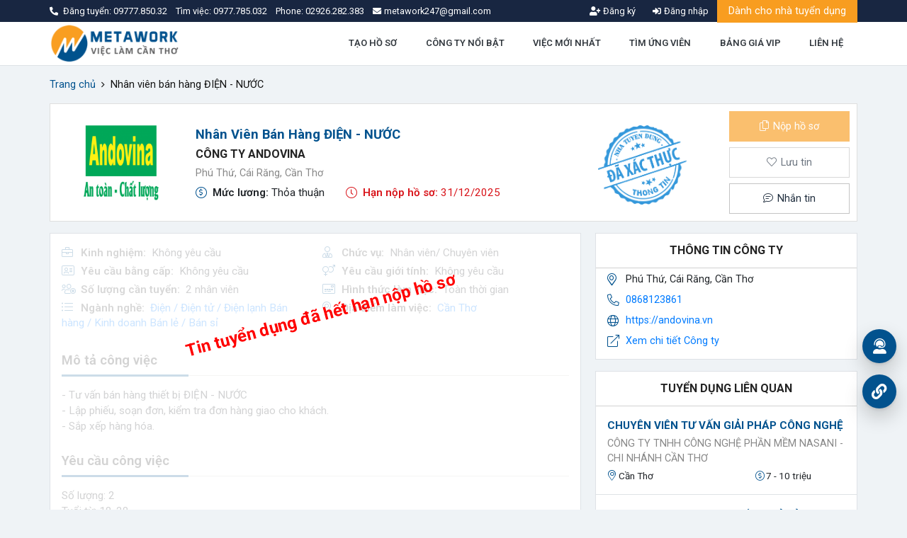

--- FILE ---
content_type: text/html; charset=UTF-8
request_url: https://vieclamcantho.com.vn/cong-ty-andovina-tuyen-dung-nv-ky-thuat-thuoc-bvtv-phan-bon-tai-cua-hang-16601.html
body_size: 20436
content:
<!DOCTYPE html>
<html lang="en" xmlns="http://www.w3.org/1999/xhtml">
<head>
    <script type="application/ld+json">
        {
            "@context" : "http://schema.org",
            "@type" : "WebSite",
            "name" : "VIỆC LÀM CẦN THƠ | TUYỂN DỤNG CẦN THƠ | Mới Nhất Hôm Nay",
            "url" : "https://vieclamcantho.com.vn/",
            "sameAs" : [ "https://www.facebook.com/vieclamcantho.com.vn"],
            "potentialAction" : {
                "@type" : "SearchAction",
                "target" : "https://vieclamcantho.com.vn/viec-lam?ts=1&keyword={search_term_string}",
                "query-input" : "required name=search_term_string"
            }
        }
</script>
<script type="application/ld+json">
            {
                "@context": "http://schema.org",
                "@type": "Organization",
                "name": "VIỆC LÀM CẦN THƠ | TUYỂN DỤNG CẦN THƠ | Mới Nhất Hôm Nay",
                "url": "https://vieclamcantho.com.vn/",
                "logo": "https://vieclamcantho.com.vn/public/upload/logo/viec-lam-can-tho.png",
                "contactPoint": [
                    {
                        "@type": "ContactPoint",
                        "telephone": "+849777.850.32",
                        "contactType": "sales",
                        "areaServed": [ "VN" ]
                    }
                ],
                "sameAs": [
                    "https://www.facebook.com/vieclamcantho.com.vn"
                ]
            }
    </script>    <script type="application/ld+json"> { "@context": "http://schema.org/", "@type": "JobPosting", "title": "Nhân viên bán hàng ĐIỆN - NƯỚC", "jobBenefits": "Theo chế độ công ty
- Lương cơ bản
- Phụ cấp
- Thưởng", "description": "<b>* Mô tả công việc:</b><br/>- Tư vấn bán hàng thiết bị ĐIỆN - NƯỚC<br/>- Lập phiếu, soạn đơn, kiểm tra đơn hàng giao cho khách.<br/>- Sắp xếp hàng hóa.<br/><br/><b>* Yêu cầu:</b><br/>Số lượng: 2<br/>Tuổi từ: 18-28<br/><br/><b>* Quyền lợi và chế độ:</b><br/>Theo chế độ công ty
- Lương cơ bản
- Phụ cấp
- Thưởng<br/><br/><b>* Cách nộp hồ sơ:</b><br/>Nộp hồ sơ:<br/>CÔNG TY ANDOVINA<br/>Số P1-28, Đường B2, KDC Thiên Lộc, P.Phú Thứ, Q.Cái Răng, Tp.Cần Thơ<br/>Điện thoại/Zalo: 0868123861", "identifier": { "@type": "PropertyValue", "name": "CÔNG TY ANDOVINA", "value": "1157" }, "hiringOrganization" : { "@type": "Organization", "name": "CÔNG TY ANDOVINA", "sameAs": "https://vieclamcantho.com.vn/cong-ty-andovina-thong-tin-tuyen-dung-1157.html", "logo": "https://vieclamcantho.com.vn/public/upload/nhatuyendung/cong-ty-andovina1505551900.png" }, "employmentType": "FULL_TIME", "url": "https://vieclamcantho.com.vn/cong-ty-andovina-tuyen-dung-nhan-vien-ban-hang-dien-nuoc-16601.html", "datePosted": "2025-12-02", "validThrough": "2025-12-31", "directApply": true, "occupationalCategory": [ "Điện / Điện tử / Điện lạnh", "Bán hàng / Kinh doanh", "Bán lẻ / Bán sỉ" ], "jobLocation": { "@type": "Place", "address": { "@type": "PostalAddress", "streetAddress": "Phú Thứ, Cái Răng, Cần Thơ", "addressLocality": "Phú Thứ, Cái Răng, Cần Thơ", "addressRegion": "Cần Thơ", "postalCode": "900000", "addressCountry": { "@type": "Country", "name": "VN" } } }, "baseSalary": { "@type": "MonetaryAmount", "currency": "VND", "value": { "@type": "QuantitativeValue", "value": "Thỏa thuận", "unitText": "MONTH" } }, "educationRequirements": "no requirements", "experienceRequirements": "no requirements", "skills": "Số lượng: 2<br/>Tuổi từ: 18-28" }</script>
    
    <meta http-equiv="Content-Type" content="text/html; charset=UTF-8">
    <meta http-equiv="content-language" content="vi">
    <meta http-equiv="X-UA-Compatible" content="IE=edge">
    <meta name="theme-color" content="#02528E">
    <meta name="viewport" content="width=device-width, initial-scale=1">
    <title>Việc làm Nhân viên bán hàng ĐIỆN - NƯỚC - CÔNG TY ANDOVINA</title>
    <meta name="description"
          content="CÔNG TY ANDOVINA tuyển dụng Nhân viên bán hàng ĐIỆN - NƯỚC - Phú Thứ, Cái Răng, Cần Thơ">
    <meta name="keywords"
          content="VIỆC LÀM CẦN THƠ, TUYỂN DỤNG CẦN THƠ, VIỆC LÀM TẠI CẦN THƠ, TÌM VIỆC LÀM CẦN THƠ, ĐĂNG TIN TUYỂN DỤNG"/>
    <meta itemprop="image" content="https://vieclamcantho.com.vn/public/upload/nhatuyendung/cong-ty-andovina1505551900.png"/>
    <!-- Mạng xã hội -->
    <meta name="twitter:card" content="summary_large_image"/>
    <meta name="twitter:image" content="https://vieclamcantho.com.vn/public/upload/nhatuyendung/cong-ty-andovina1505551900.png"/>
    <meta property="og:type" content="website"/>
    <meta property="og:url" itemprop="url" content="https://vieclamcantho.com.vn/cong-ty-andovina-tuyen-dung-nv-ky-thuat-thuoc-bvtv-phan-bon-tai-cua-hang-16601.html"/>
    <meta property="og:site_name"
          content=""/>
    <meta property="og:title" itemprop="name" content="Việc làm Nhân viên bán hàng ĐIỆN - NƯỚC - CÔNG TY ANDOVINA">
    <meta property="og:description" itemprop="description" content="CÔNG TY ANDOVINA tuyển dụng Nhân viên bán hàng ĐIỆN - NƯỚC - Phú Thứ, Cái Răng, Cần Thơ"/>
    <meta property="og:image" itemprop="image" content="https://vieclamcantho.com.vn/public/upload/nhatuyendung/cong-ty-andovina1505551900.png"/>
            <meta property="og:image:width" content="400"/>
        <meta property="og:image:height" content="400"/>
            <meta property="fb:app_id" content="1622051161466058"/>
            <link rel="canonical" href="https://vieclamcantho.com.vn/cong-ty-andovina-tuyen-dung-nhan-vien-ban-hang-dien-nuoc-16601.html"/>
                <link href="https://googleads.g.doubleclick.net" rel="preconnect">
    <link href="https://adservice.google.com" rel="preconnect">
    <link href="https://www.facebook.com" rel="preconnect">
    <link href="https://partner.googleadservices.com" rel="preconnect">
    <link href="https://adservice.google.com.vn" rel="preconnect">
    <link href="https://www.google-analytics.com" rel="preconnect">
    <link href="https://connect.facebook.net" rel="preconnect">
    <link href="https://tpc.googlesyndication.com" rel="preconnect">
    
    <link rel="manifest" href="/manifest.json?v=371">
    <meta name="apple-mobile-web-app-capable" content="yes">
    <meta name="apple-mobile-web-app-title" content="VIỆC LÀM CẦN THƠ">
    <link rel="apple-touch-icon" href="/public/upload/icon/manifest/icon-180x180.png" sizes="180x180">
    <link rel="apple-touch-icon" href="/public/upload/icon/manifest/icon-152x152.png" sizes="152x152">
    <link rel="apple-touch-icon" href="/public/upload/icon/manifest/icon-144x144.png" sizes="144x144">
    <link rel="apple-touch-icon" href="/public/upload/icon/manifest/icon-120x120.png" sizes="120x120">
    <link rel="apple-touch-icon" href="/public/upload/icon/manifest/icon-114x114.png" sizes="114x114">
    <link rel="apple-touch-icon" href="/public/upload/icon/manifest/icon-76x76.png" sizes="76x76">
    <link rel="apple-touch-icon" href="/public/upload/icon/manifest/icon-72x72.png" sizes="72x72">
    <link rel="apple-touch-icon" href="/public/upload/icon/manifest/icon-57x57.png" sizes="57x57">

    <link rel="shortcut icon" href="/favicon.ico" sizes="any"/>
    <link href="https://fonts.googleapis.com/css?family=Roboto:300,300i,400,400i,500,500i,600,600i,700,700i&display=swap"
          rel="preload" as="style">
            <link rel="stylesheet" href="https://vieclamcantho.com.vn/view/vieclam_pc/assets/css/bundle.css?ver=371">
            
<script async src="https://www.googletagmanager.com/gtag/js?id=G-L0XQNJ6QNM"></script>
<script>
  window.dataLayer = window.dataLayer || [];
  function gtag(){
      dataLayer.push(arguments);
      
  }
  gtag('js', new Date());

  gtag('config', 'G-L0XQNJ6QNM');
</script></head>
<body >


<div class="modal fade modalOveride" id="modalPublic" tabindex="-1">
    <div class="modal-dialog modal-lg modal-dialog-centered modal-dialog-zoom">
        <div class="modal-content">
            <div class="modal-body text-center modalLoading">
                <div class="lds-ellipsis">
                    <div></div>
                    <div></div>
                    <div></div>
                    <div></div>
                </div>
            </div>
        </div>
    </div>
</div>

<div class='modal fade modalOveride' id='modalNopHoSo' tabindex='-1'>
    <div class='modal-dialog modal-lg modal-dialog-centered modal-dialog-zoom'>
        <div class='modal-content'>
            <div class='modal-body text-center modalLoading'>
                <div class='lds-ellipsis'>
                    <div></div>
                    <div></div>
                    <div></div>
                    <div></div>
                </div>
            </div>
        </div>
    </div>
</div>

<div class="modalViecLam">
    <div class="modalFull modalFull-bottom" id="divnhs">
        <div class="modalFull-overlay"></div>
        <div class="modalFull-body modalFull-container">
            <div class="modalFull-loading">
                <div></div>
                <div></div>
                <div></div>
                <div></div>
            </div>
            <div class="modalFull-close">
                <a href="javascript:void(0)" class="closeModalFull">
                    <i class="fas fa-times"></i>
                </a>
            </div>
            <div class="modalFull-content preventMouse">
            </div>
        </div>
    </div>
    <div class="modalFull modalFull-bottom" id="quickViewCV">
        <div class="modalFull-overlay"></div>
        <div class="modalFull-body modalFull-container">
            <div class="modalFull-loading">
                <div></div>
                <div></div>
                <div></div>
                <div></div>
            </div>
            <div class="modalFull-close">
                <a href="javascript:void(0)" class="closeModalFull">
                    <i class="fas fa-times"></i>
                </a>
            </div>
            <div class="modalFull-content preventMouse">

            </div>
        </div>
    </div>
</div>


<header class="border-bottom bg-white navbar-main">
    <!--  Top bar  -->
    <div class="navbar navbar-expand-md navbar-top py-1">
        <div class="container">
            <ul class="nav navbar-nav">
                <li class="nav-item text-white size-08rem">
                    <i class="fas fa-phone-alt mr-1 nav-item_link__icon"></i> Đăng tuyển:
                    <a class="text-white"
                       href="tel:0977785032">
                        09777.850.32                    </a> &nbsp;&nbsp; Tìm việc:
                    <a class="text-white"
                       href="tel:0977785032">
                        0977.785.032                    </a> &nbsp;&nbsp; Phone:
                    <a class="text-white"
                       href="tel:02926282383">
                        02926.282.383                    </a>
                </li>
                <li class="nav-item">
                    <a class="d-md-flex align-items-center justify-content-center size-08rem text-white nav-item_link"
                       href="mailto:metawork247@gmail.com">
                        <i class="fas fa-envelope mr-1 nav-item_link__icon"></i> <span>metawork247@gmail.com</span>
                    </a>
                </li>
            </ul>
            <ul class="nav navbar-nav">
                                    <li>
                        <a class="registerPopup d-md-flex align-items-center justify-content-center size-08rem text-white transition-03 nav-item_link"
                           href="javascript:void(0)">
                            <i class="fas fa-user-plus mr-1 nav-item_link__icon"></i> <span>Đăng ký</span>
                        </a>
                    </li>
                    <li>
                        <a class="loginPopup d-md-flex align-items-center justify-content-center size-08rem text-white transition-03 nav-item_link"
                           href="javascript:void(0)">
                            <i class="fas fa-sign-in-alt mr-1 nav-item_link__icon"></i> <span>Đăng nhập</span>
                        </a>
                    </li>
                                        <li class="button-ntd">
                        <a href="/baiviet/nhatuyendung" class="button-theme button-orange rounded-0">
                            Dành cho nhà tuyển dụng
                        </a>
                    </li>
                                </ul>
        </div>
    </div>
    <!--  Main bar  -->
    <div class="navbar navbar-expand-md navbar-bottom">
        <div class="container">
            <a class="navbar-brand logo" href="https://vieclamcantho.com.vn/">
                <img alt="VIỆC LÀM CẦN THƠ | TUYỂN DỤNG CẦN THƠ | Mới Nhất Hôm Nay" src="https://vieclamcantho.com.vn/public/upload/logo/viec-lam-can-tho.png" width="140px" height="55px">
            </a>
            <ul class="nav justify-content-end">
                                                <li class="nav-item">
                                    <a class="nav-link text-size-normal text-dark fw-600 transition-03"
                                       href="/tao-cv">
                                                                                TẠO HỒ SƠ                                    </a>
                                </li>
                                                                <li class="nav-item">
                                    <a class="nav-link text-size-normal text-dark fw-600 transition-03"
                                       href="/cong-ty-tuyen-dung">
                                                                                CÔNG TY NỔI BẬT                                    </a>
                                </li>
                                                                <li class="nav-item">
                                    <a class="nav-link text-size-normal text-dark fw-600 transition-03"
                                       href="https://vieclamcantho.com.vn/viec-lam-can-tho-moi-nhat">
                                                                                VIỆC MỚI NHẤT                                    </a>
                                </li>
                                                                <li class="nav-item">
                                    <a class="nav-link text-size-normal text-dark fw-600 transition-03"
                                       href="/ho-so-ung-vien">
                                                                                TÌM ỨNG VIÊN                                    </a>
                                </li>
                                                                <li class="nav-item">
                                    <a class="nav-link text-size-normal text-dark fw-600 transition-03"
                                       href="/phi-dang-tin-vip">
                                                                                BẢNG GIÁ VIP                                    </a>
                                </li>
                                                                <li class="nav-item">
                                    <a class="nav-link text-size-normal text-dark fw-600 transition-03"
                                       href="/lienhe">
                                                                                LIÊN HỆ                                    </a>
                                </li>
                                                                    <li class="nav-item nav-hidden">
                        <a class="nav-link text-size-normal text-dark fw-600 transition-03 registerPopup"
                           href="javascript:void(0)">
                            <i class="fas fa-user-plus mr-1"></i>
                            ĐĂNG KÝ
                        </a>
                    </li>
                    <li class="nav-item nav-hidden">
                        <a class="nav-link text-size-normal text-dark fw-600 transition-03 loginPopup"
                           href="javascript:void(0)">
                            <i class="fas fa-sign-in-alt mr-1"></i>
                            ĐĂNG NHẬP
                        </a>
                    </li>
                            </ul>
        </div>
    </div>
</header>
    <div class="modal fade modalOveride" id="modal_register" tabindex="-1">
        <div class="modal-dialog modal-xl modal-dialog-centered modal-dialog-zoom">
            <div class="modal-content">
                <div class="modal-header">
                    <div class="modal-title">Chọn loại tài khoản muốn đăng ký</div>
                    <button type="button" class="close" data-dismiss="modal">
                        <i class="fal fa-times"></i>
                    </button>
                </div>
                <div class="modal-body">
                    <div class="row row-10">
                        <div class="col-sm-6">
                            <div class="modalOverideInner position-relative h-100">
                                <div class="modalOverideContent position-relative">
                                    <div class="modalOverideTitle blue-color h5 mb-3">
                                        Đăng ký ứng viên
                                    </div>
                                    <div class="modalOverideList">
                                        <ul class="list-unstyled mb-0 size-095rem">
                                            <li>
                                                <i class="fal fa-check-circle blue-color mr-1"></i>
                                                + 1.500.000 công việc được cập nhật thường xuyên
                                            </li>
                                            <li>
                                                <i class="fal fa-check-circle blue-color mr-1"></i>
                                                Ứng tuyển công việc yêu thích HOÀN TOÀN MIỄN PHÍ
                                            </li>
                                            <li>
                                                <i class="fal fa-check-circle blue-color mr-1"></i>
                                                Hiển thị thông tin hồ sơ với nhà tuyển dụng hàng đầu
                                            </li>
                                            <li>
                                                <i class="fal fa-check-circle blue-color mr-1"></i>
                                                Nhận bản tiên công việc phù hợp định kỳ
                                            </li>
                                        </ul>
                                    </div>
                                </div>
                                <div class="modalOverideIcon position-absolute"
                                     style="background-image: url('/public/upload/icon/register.png')"></div>
                                <div class="modalOverideButton position-absolute text-center">
                                    <a class="btn button-theme button-blue fw-500 size-095rem"
                                       href="/dang-ky/ung-vien">
                                        Đăng ký ứng viên
                                    </a>
                                </div>
                            </div>
                        </div>
                        <div class="col-sm-6">
                            <div class="modalOverideInner position-relative h-100">
                                <div class="modalOverideContent position-relative">
                                    <div class="modalOverideTitle orange-color h5 mb-3">
                                        Đăng ký nhà tuyển dụng
                                    </div>
                                    <div class="modalOverideList">
                                        <ul class="list-unstyled mb-0 size-095rem">
                                            <li>
                                                <i class="fal fa-check-circle orange-color mr-1"></i>
                                                + 3.000.000 ứng viên tiếp cận thông tin tuyển dụng
                                            </li>
                                            <li>
                                                <i class="fal fa-check-circle orange-color mr-1"></i>
                                                Không giới hạn tương tác với ứng viên qua hệ thống nhắn tin nội bộ
                                                MIỄN
                                                PHÍ
                                            </li>
                                            <li>
                                                <i class="fal fa-check-circle orange-color mr-1"></i>
                                                Quảng cáo thông tin giúp tin tuyển dụng được phủ rộng trên toàn bộ
                                                hệ
                                                thống
                                            </li>
                                            <li>
                                                <i class="fal fa-check-circle orange-color mr-1"></i>
                                                Quảng cáo công ty trên Fanpage số 1 về việc làm - tuyển dụng
                                            </li>
                                        </ul>
                                    </div>
                                </div>
                                <div class="modalOverideIcon position-absolute"
                                     style="background-image: url('/public/upload/icon/register.png')"></div>
                                <div class="modalOverideButton position-absolute text-center">
                                    <a class="btn button-theme button-orange fw-500 size-095rem"
                                       href="/dang-ky/nha-tuyen-dung">
                                        Đăng ký nhà tuyển dụng
                                    </a>
                                </div>
                            </div>
                        </div>
                    </div>
                </div>
            </div>
        </div>
    </div>

    <div class="modal fade modalOveride" id="modal_login" tabindex="-1">
        <div class="modal-dialog modal-xl modal-dialog-centered modal-dialog-zoom">
            <div class="modal-content">
                <div class="modal-header">
                    <div class="modal-title">Đăng nhập hệ thống</div>
                    <button type="button" class="close" data-dismiss="modal">
                        <i class="fal fa-times"></i>
                    </button>
                </div>
                <div class="modal-body">
                    <div class="row row-10">
                        <div class="col-sm-6 box-ungvien">
                            <div class="modalOverideInner position-relative h-100">
                                <div class="modalOverideContent position-relative">
                                    <div class="login-title blue-color h5 mb-3">
                                        Đăng nhập ứng viên
                                    </div>
                                    <div class="modalOverideList">
                                        <ul class="list-unstyled mb-0 size-095rem">
                                            <li>
                                                <i class="fal fa-check-circle blue-color mr-1"></i>
                                                + 1.500.000 công việc được cập nhật thường xuyên
                                            </li>
                                            <li>
                                                <i class="fal fa-check-circle blue-color mr-1"></i>
                                                Ứng tuyển công việc yêu thích HOÀN TOÀN MIỄN PHÍ
                                            </li>
                                            <li>
                                                <i class="fal fa-check-circle blue-color mr-1"></i>
                                                Hiển thị thông tin hồ sơ với nhà tuyển dụng hàng đầu
                                            </li>
                                            <li>
                                                <i class="fal fa-check-circle blue-color mr-1"></i>
                                                Nhận bản tiên công việc phù hợp định kỳ
                                            </li>
                                        </ul>
                                    </div>
                                </div>
                                <div class="modalOverideIcon position-absolute"
                                     style="background-image: url('/public/upload/icon/register.png')"></div>
                                <div class="modalOverideButton position-absolute text-center">
                                    <a class="btn button-theme button-blue fw-500 size-095rem" id="callUngVien"
                                       href="javascript:void(0)">
                                        Đăng nhập ứng viên
                                    </a>
                                </div>
                            </div>
                        </div>
                        <div class="login-tuyendung col-sm-6">
                            <div class="modalOverideInner position-relative h-100">
                                <form action="" class="modalOverideForm frmLogin" name="frm-login-ntd"
                                      id="frm-login-ntd">
                                    <input name="typeLogin" value="1" type="hidden">
                                    <div class="form-input-animation">
                                        <input name="emailLogin" class="form-text" type="email" required
                                               tabindex="1"
                                               autocomplete="off" id="emailloginNdt">
                                        <label for="">
											<span>
												<i class="fal fa-envelope"></i>Email đăng nhập
											</span>
                                        </label>
                                    </div>
                                    <div class="form-input-animation">
                                        <a data-id="passNtd" class="view-password btnViewPass"
                                           href="javascript:void(0)"><i class="far fa-eye"></i></a>
                                        <input id="passNtd" name="passLogin" class="form-password" type="password"
                                               tabindex="2"
                                               autocomplete="off">
                                        <label for=""><span><i class="fal fa-lock"></i>Mật khẩu</span></label>
                                    </div>
                                    <div class="modalOverideSubmit mt-5 text-center">
                                        <button type="submit" class="btn button-theme button-orange g-recaptcha"
                                                id="btn-dnNtd">
                                            Đăng nhập nhà tuyển dụng
                                        </button>
                                    </div>
                                    <div class="modalOverideAction size-09rem d-flex align-items-center justify-content-between">
                                        <div class="text-left">
                                            <a href="javascript:void(0)" class="quenMK">Quên mật khẩu?</a>
                                        </div>
                                        <div class="text-right">
                                            Bạn chưa có tài khoản? <a href="/dang-ky/nha-tuyen-dung"
                                                                      class="registerPopup">Đăng ký</a>
                                        </div>
                                    </div>
                                </form>
                            </div>
                        </div>
                        <div class="col-sm-6 box-tuyendung">
                            <div class="modalOverideInner position-relative h-100">
                                <div class="modalOverideContent position-relative">
                                    <div class="login-title orange-color h5 mb-3">
                                        Đăng nhập nhà tuyển dụng
                                    </div>
                                    <div class="modalOverideList">
                                        <ul class="list-unstyled mb-0 size-095rem">
                                            <li>
                                                <i class="fal fa-check-circle orange-color mr-1"></i>
                                                + 3.000.000 ứng viên tiếp cận thông tin tuyển dụng
                                            </li>
                                            <li>
                                                <i class="fal fa-check-circle orange-color mr-1"></i>
                                                Không giới hạn tương tác với ứng viên qua hệ thống nhắn tin nội bộ
                                                MIỄN
                                                PHÍ
                                            </li>
                                            <li>
                                                <i class="fal fa-check-circle orange-color mr-1"></i>
                                                Quảng cáo thông tin giúp tin tuyển dụng được phủ rộng trên toàn bộ
                                                hệ
                                                thống
                                            </li>
                                            <li>
                                                <i class="fal fa-check-circle orange-color mr-1"></i>
                                                Quảng cáo công ty trên Fanpage số 1 về việc làm - tuyển dụng
                                            </li>
                                        </ul>
                                    </div>
                                </div>
                                <div class="modalOverideIcon position-absolute"
                                     style="background-image: url('/public/upload/icon/register.png')"></div>
                                <div class="modalOverideButton position-absolute text-center">
                                    <a class="btn button-theme button-orange fw-500 size-095rem" id="callTuyenDung"
                                       href="javascript:void(0)">
                                        Đăng nhập nhà tuyển dụng
                                    </a>
                                </div>
                            </div>
                        </div>
                        <div class="login-ungvien col-sm-6">
                            <div class="modalOverideInner position-relative h-100">
                                <form action="" class="modalOverideForm frmLogin" name="frm-login-uv"
                                      id="frm-login-uv">
                                    <input name="typeLogin" value="2" type="hidden">
                                    <div class="form-input-animation">
                                        <input name="emailLogin" class="form-text" type="email" required
                                               tabindex="1"
                                               autocomplete="off" id="emailloginUv">
                                        <label for=""><span><i
                                                        class="fal fa-envelope"></i>Email đăng nhập</span></label>
                                    </div>
                                    <div class="form-input-animation">
                                        <a data-id="passUv" class="view-password btnViewPass"
                                           href="javascript:void(0)"><i class="far fa-eye"></i></a>
                                        <input id="passUv" name="passLogin" class="form-password" type="password"
                                               tabindex="2"
                                               required autocomplete="off">
                                        <label for=""><span><i class="fal fa-lock"></i>Mật khẩu</span></label>
                                    </div>
                                    <div class="modalOverideSubmit mt-5 text-center">
                                        <button type="submit" class="btn button-theme button-blue g-recaptcha"
                                                id="bnt-dnUv">
                                            Đăng nhập ứng viên
                                        </button>
                                    </div>
                                    <div class="modalOverideSubmit mt-5 text-center">
                                        <div class="row row-5 align-items-center justify-content-center">
                                            <div class="col-sm-6">
                                                <a href="javascript:void(0)"
                                                   class="btn btn-facebook loginfacebook">
                                                    <i class="fab fa-facebook-f"></i>
                                                    <span>Đăng nhập bằng Facebook</span>
                                                </a>
                                            </div>
                                            <div class="col-sm-6">
                                                <a href="javascript:void(0)"
                                                   class="btn btn-google logingoogle">
                                                    <i class="fab fa-google"></i>
                                                    <span>Đăng nhập bằng Google</span>
                                                </a>
                                            </div>
                                        </div>
                                    </div>
                                    <div class="modalOverideAction size-09rem d-flex align-items-center justify-content-between">
                                        <div class="text-left">
                                            <a href="javascript:void(0)" class="quenMK">Quên mật khẩu?</a>
                                        </div>
                                        <div class="text-right">
                                            Bạn chưa có tài khoản? <a href="/dang-ky/ung-vien"
                                                                      class="registerPopup">Đăng ký</a>
                                        </div>
                                    </div>
                                </form>
                            </div>
                        </div>
                    </div>
                </div>
            </div>
        </div>
    </div>

    <div class="modal fade modalOveride" id="modal_forgot" tabindex="-1">
        <div class="modal-dialog modal-dialog-centered modal-dialog-zoom">
            <div class="modal-content">
                <div class="modal-header">
                    <div class="modal-title">Quên mật khẩu</div>
                    <button type="button" class="close" data-dismiss="modal">
                        <i class="fal fa-times"></i>
                    </button>
                </div>
                <div class="modal-body">
                    <div class="modalOverideInner position-relative h-100">
                        <form action="" class="modalOverideForm" id="frmForgotPass">
                            <div class="form-input-animation">
                                <input name="email" class="form-text" type="email" required autocomplete="off"
                                       id="email-reset">
                                <label for="">
                                    <span><i class="fal fa-envelope"></i>Email đăng nhập</span></label>
                            </div>
                            <div class="modalOverideSubmit mt-5 text-center">
                                <button type="submit" id="btnSubResetPass"
                                        class="btn button-theme button-blue btnSub g-recaptcha">
                                    Reset mật khẩu
                                </button>
                            </div>
                        </form>
                    </div>
                </div>
            </div>
        </div>
    </div>
    <style>
    .hintNap {
        border: 1px solid #f89d20;
        display: inline-block;
        border-radius: 10px;
        padding: 3px 10px;
        margin-right: 10px;
        cursor: pointer;
    }
</style>
<div class="modal fade modalOveride" id="modal_doiDiem" tabindex="-1">
    <div class="modal-dialog modal-dialog-centered modal-dialog-zoom">
        <div class="modal-content">
            <div class="modal-header">
                <div class="modal-title">Mua điểm</div>
                <button type="button" class="close" data-dismiss="modal">
                    <i class="fal fa-times"></i>
                </button>
            </div>
            <div class="modal-body">
                <div class="modalOverideInner position-relative h-100">
                    <div class="alert" id="messageDoiDiem" style="display:none;">
                        <!-- Show thông báo: -->
                        <!-- Có sử dụng id, khi nào xài thì xài funtion show() của jquery -->
                        <!-- Thêm class trạng thái alert vào: alert-success, alert-danger, alert-warning... (nhớ giữ lại class alert)-->
                        <!-- Bạn cần tối thiểu 10 điểm -->
                    </div>
                    <div class="d-flex align-items-center justify-content-between mb-2">
                        <p class="mb-0"><b class="text-primary mx-1">Số điểm cần mua</b>(Tối thiểu 50 điểm)</p>
                        <p class="mb-0 d-none" id="sodiem">Điểm hiện có: <b></b></p>
                    </div>
                    <form action="" class="modalOverideForm" id="frmDoiDiem">
                                                <div class="form-group">
                            <input type="text" id="number-point" class="form-control"
                                   placeholder="Nhập số điểm cần mua" value="100">
                        </div>
                        <div class="form-group">
                            <span class="hintNap" data-value="1000">1.000</span>
                            <span class="hintNap" data-value="10000">10.000</span>
                            <span class="hintNap" data-value="100000">100.000</span>
                        </div>
                        <table class="table table-bordered">
                            <tr>
                                <td width="30%">Phí mua điểm:</td>
                                <td><b id="phinap">100.000</b> đ</td>
                            </tr>
                            <tr>
                                <td width="30%">Số dư hiện tại:</td>
                                <td id="sodu"><b></b></td>
                            </tr>
                        </table>
                        <div class="text-center">
                            <button class="btn button-theme button-blue px-3 py-2 rounded-0 size-095rem fw-500"
                                    type="submit">
                                Mua điểm
                            </button>
                        </div>
                        <div class="mt-2 divNt text-center" style="display: none">
                            <div class="row">
                                <div class="col-md-12 col-sm-12">
                                    <div class="alert alert-danger" id="showWarningNapTien">
                                    </div>
                                    <!--                                    <a href="javascript: void(0)" id="showModalNapTien" target="_blank">-->
                                    <!--                                    </a>-->
                                </div>
                                <div class="col-md-12 col-sm-12 text-right">
                                    <a class="btn button-theme button-blue rounded-0 size-095rem fw-500"
                                       id="showModalNapTien">
                                        Nạp tiền
                                    </a>
                                    <button class="btn button-theme button-basic rounded-0 size-095rem fw-500 ml-2"
                                            type="button"
                                            data-dismiss="modal">
                                        Hủy
                                    </button>
                                </div>
                            </div>
                        </div>
                    </form>
                </div>
            </div>
        </div>
    </div>
</div>
<div class='search-bar section-search position-relative mb-3'>
        </div>
<div class="breadcrumb-main">
	<div class="ol-breadcrumb">
		<div class="container">
			<div class="row row-10">
				<div class="col-12">
					<ol class="breadcrumb">
						<li class="breadcrumb-item">
							<a class="text-main text-ellipsis" href="https://vieclamcantho.com.vn/">
								Trang chủ
							</a>
						</li>
														<li class="breadcrumb-item active">
																				<span class="text-ellipsis">Nhân viên bán hàng ĐIỆN - NƯỚC</span>
																		</li>
													</ol>
				</div>
			</div>
		</div>
	</div>
</div><script>
	var tuyendungId = 16601;
</script>
<div class="page-recruitment my-3">
	<div class="container">
							<div class="recruitment-header mb-3">
				<div class="card">
					<div class="row row-10 align-items-center">
						<div class="col-md-9 col-lg-9 col-xl-10 d-flex">
							<div class="card-avatar">
								<a class="card-image lazy fancybox"
								   href="https://vieclamcantho.com.vn/public/upload/nhatuyendung/cong-ty-andovina1505551900.png"
								   data-src="https://vieclamcantho.com.vn/public/upload/nhatuyendung/cong-ty-andovina1505551900.png"></a>
							</div>
							<div class="card-body">
								<h1 class="card-title text-capitalize">Nhân viên bán hàng ĐIỆN - NƯỚC</h1>
								<h2 class="card-text">
									<a href="https://vieclamcantho.com.vn/cong-ty-andovina-thong-tin-tuyen-dung-1157.html">CÔNG TY ANDOVINA</a>
								</h2>
								<p class="card-subtext">Phú Thứ, Cái Răng, Cần Thơ</p>
								<div class="card-list">
									<p>
										<i class="fal fa-usd-circle size-1rem blue-color mr-2"></i>
										<span class="pr-1">Mức
										                   lương: </span> Thỏa thuận									</p>
									<p class='red-color'>
										<i class="fal fa-clock size-1rem red-color mr-2"></i>
										<span class="pr-1">Hạn nộp hồ
										                   sơ: </span> 31/12/2025									</p>
								</div>
							</div>
															<img data-src="https://vieclamcantho.com.vn/public/upload/icon/daxacthuc.png" width="125"
								     height="125" src="" class="img-xacthuc h-auto lazy">
													</div>
						<div class="col-md-3 col-lg-3 col-xl-2">
							<div class="card-list-button">
								<div class="card-list-item">
																		<a class="btn button-theme button-orange w-100 rounded-0 callNopHoSo disabled"
									   data-id="16601"
									   data-diachi='Phú Thứ, Cái Răng, Cần Thơ'
									   data-hinhthuc-nophs="1">
										<i class="fal fa-copy"></i>
										Nộp hồ sơ
									</a>
								</div>
								<div class="card-list-item">
																			<a href="javascript:void(0)"
										   data-show-type="3"
										   class="btn button-theme button-basic w-100 rounded-0 btnSaveTD disabled"
										   data-id="16601">
											<i class="fal fa-heart"
											   id="yeuthich_16601"></i>
											Lưu tin
										</a>
																		</div>
																	<div class="card-list-item">
										<a title="Nhắn tin" href="javascript:void(0)"
										   data-img="cong-ty-andovina1505551900.png"
										   data-name="CÔNG TY ANDOVINA"
										   data-uid='4-1157'
										   class="nhanTin btn button-theme button-basic w-100 rounded-0">
											<i class="fal fa-comment-lines"></i>
											Nhắn tin
										</a>
									</div>
															</div>
						</div>
					</div>
				</div>
			</div>
			<div class="recruitment-body">
				<div class="recruitment-content">
					<div class="row row-10">
						<div class="col-md-8 pl-0">
							<div class="recruitment-main position-relative bg-white border mb-3 p-3">
								<div class="recruitment-inner recruitment-info mb-4">
									<div class="row row-10">
										<div class="col-md-6 mb-1">
											<span><i class="fal fa-briefcase"></i></span>
											<span class="fw-600 pr-1">Kinh
											                          nghiệm: </span> Không yêu cầu										</div>
										<div class="col-md-6 mb-1">
											<span><i class="fal fa-user-tie"></i></span>
											<span class="fw-600 pr-1">Chức
											                          vụ: </span> Nhân viên/ Chuyên viên										</div>
										<div class="col-md-6 mb-1">
											<span><i class="fal fa-address-card"></i></span>
											<span class="fw-600 pr-1">Yêu cầu bằng
											                          cấp: </span> Không yêu cầu										</div>
										<div class="col-md-6 mb-1">
											<span><i class="fal fa-venus-mars"></i></span>
											<span class="fw-600 pr-1">Yêu cầu giới
											                          tính: </span> Không yêu cầu										</div>
										<div class="col-md-6 mb-1">
											<span><i class="fal fa-users-medical"></i></span>
											<span class="fw-600 pr-1">Số lượng cần
											                          tuyển: </span> 2 nhân viên										</div>
										<div class="col-md-6 mb-1">
											<span><i class="fal fa-credit-card-front"></i></span>
											<span class="fw-600 pr-1">Hình thức làm
											                          việc: </span> Toàn thời gian										</div>
										<div class="col-md-6 mb-1">
											<span><i class="fal fa-list-ul"></i></span>
											<span class="fw-600 pr-1">Ngành nghề: </span>
																								<a href="https://vieclamcantho.com.vn/viec-lam-dien-dien-tu-dien-lanh">Điện / Điện tử / Điện lạnh</a>
																									<a href="https://vieclamcantho.com.vn/viec-lam-ban-hang-kinh-doanh">Bán hàng / Kinh doanh</a>
																									<a href="https://vieclamcantho.com.vn/viec-lam-ban-le-ban-si">Bán lẻ / Bán sỉ</a>
																						</div>
										<div class="col-md-6 mb-1">
											<span><i class="fal fa-map-marker-alt"></i></span>
											<span class="fw-600 pr-1">Địa điểm làm việc: </span>
																								<a href="https://vieclamcantho.com.vn/viec-lam-tai-can-tho">Cần Thơ</a>
																							</div>
									</div>
								</div>
								<div class="recruitment-inner recruitment-job mb-4">
									<h3 class="heading-style fs-inherit">
										<span>Mô tả công việc</span>
									</h3>
									<div class="description-content size-095rem">
										- Tư vấn bán hàng thiết bị ĐIỆN - NƯỚC<br/>- Lập phiếu, soạn đơn, kiểm tra đơn hàng giao cho khách.<br/>- Sắp xếp hàng hóa.									</div>
								</div>
								<div class="recruitment-inner recruitment-required-job mb-4">
									<h3 class='heading-style fs-inherit'>
										<span>Yêu cầu công việc</span>
									</h3>
									<div class="description-content size-095rem">
										Số lượng: 2<br/>Tuổi từ: 18-28									</div>
								</div>
								<div class="recruitment-inner recruitment-benefit mb-4">
									<h3 class='heading-style fs-inherit'>
										<span>Quyền lợi được hưởng</span>
									</h3>
									<ul class="list-unstyled mb-0 d-flex justify-content-start flex-wrap">
																						<li>
													<span><i class="fal fa-first-aid"></i></span>
													Chế độ bảo hiểm												</li>
																								<li>
													<span><i class="fal fa-glass-cheers"></i></span>
													Nghỉ phép năm												</li>
																								<li>
													<span><i class="fal fa-tshirt"></i></span>
													Đồng phục												</li>
																								<li>
													<span><i class="fal fa-chart-line"></i></span>
													Tăng lương												</li>
																								<li>
													<span><i class="fal fa-usd-circle"></i></span>
													Chế độ thưởng												</li>
																								<li>
													<span><i class="fal fa-money-bill-alt"></i></span>
													Phụ cấp												</li>
																								<li>
													<span><i class="fal fa-credit-card"></i></span>
													Công tác phí												</li>
																								<li>
													<span><i class="fal fa-plane"></i></span>
													Du lịch												</li>
																								<li>
													<span><i class="fal fa-money-bill-wave"></i></span>
													Phụ cấp thâm niên												</li>
																					</ul>
																			<div class="description-content size-095rem mt-2">
											<p>
												Theo chế độ công ty<br />
- Lương cơ bản<br />
- Phụ cấp<br />
- Thưởng											</p>

										</div>
																		</div>
								<div class="recruitment-inner recruitment-required-profile mb-4">
									<h3 class="heading-style fs-inherit">
										<span>Yêu cầu hồ sơ</span>
									</h3>
									<div class="description-content size-095rem">
										Nộp hồ sơ:<br/>CÔNG TY ANDOVINA<br/>Số P1-28, Đường B2, KDC Thiên Lộc, P.Phú Thứ, Q.Cái Răng, Tp.Cần Thơ<br/>Điện thoại/Zalo: 0868123861									</div>
								</div>
								<div class="recruitment-inner recruitment-required-profile mb-4">
									<h3 class="heading-style fs-inherit">
										<span>Thông tin liên hệ</span>
									</h3>
									<div class="description-content size-095rem d-flex flex-column">
										<div class="d-flex align-items-center mr-4">
											<span class="mr-2 w-18 size-1rem blue-color">
												<i class="fal fa-user"></i>
											</span>
											<div><b>Người liên hệ:</b> CÔNG TY ANDOVINA											</div>
										</div>
										<div class="d-flex align-items-center mr-4 mt-2">
											<span class="mr-2 w-18 size-1rem blue-color">
												<i class="fal fa-map-marker-alt"></i>
											</span>
																						<div><b>Địa chỉ:</b> Phú Thứ, Cái Răng, Cần Thơ </div>
										</div>
																					<div class="d-flex align-items-center mt-2">
												<span class="mr-2 w-18  size-1rem blue-color">
													<i class="fal fa-phone-alt"></i>
												</span>
												<div><b>Số điện thoại:</b> <a
															href="tel:0868123861">0868123861</a>
												</div>
											</div>
																			</div>
								</div>
								<div class="recruitment-apply mt-3">
									<h3 class="heading-style fs-inherit">
										<span>Cách nộp hồ sơ</span>
									</h3>
									<div class="apply-box">
																					<div class="apply-inner mb-3">
												<p class="pr-1 fw-600 mb-0">Cách 1: Nộp hồ sơ trực tiếp tại văn
												                            phòng:
												</p>
												<span class="text-ellipsis"
												      title="Phú Thứ, Cái Răng, Cần Thơ"
												      data-toggle="tooltip">
													Địa chỉ nộp: Phú Thứ, Cái Răng, Cần Thơ												</span>
											</div>
											<div class="apply-inner mb-3">
												<p class="pr-1 fw-600 mb-2">
													Cách 2: Gửi hồ sơ qua email
																											<a class="btn button-theme button-orange rounded-0 loginUngVien callNopHoSo">
															Nộp hồ
															sơ </a>
																									</p>
												Hồ sơ của bạn sẽ được gửi tới email nhà tuyển dụng
											</div>
																															</div>
									<div class="apply-contact">
										<!--
																					<div class="apply-contact-item pr-5">
												* Hotline: <a
														href="tel:0868123861">0868123861</a>
											</div>
																				-->

										<div class="apply-contact-item">
											* Hạn nộp: 31-12-2025										</div>
									</div>
								</div>
								<div class="recruitment-share border-top pt-3 mt-3">
									<p>Chia sẻ việc làm này:</p>
									<ul class="d-flex align-items-center justify-content-start list-unstyled mb-0">
										<li class="share-facebook">
											<a href="javascript:void(0)" data-href="https://vieclamcantho.com.vn/cong-ty-andovina-tuyen-dung-nv-ky-thuat-thuoc-bvtv-phan-bon-tai-cua-hang-16601.html"
											   class="shareFacebook"><i
														class="fab fa-facebook-f"></i></a>
										</li>
										<li class="copy-link">
											<a href="javascript:void(0)" class="copyLink" data-href="https://vieclamcantho.com.vn/cong-ty-andovina-tuyen-dung-nv-ky-thuat-thuoc-bvtv-phan-bon-tai-cua-hang-16601.html">
												<i class="far fa-copy"></i>
											</a>
										</li>
									</ul>
									<div class="ml-auto">
										<a class="text-danger btnReport" role="button"
										   data-id="16601" data-report-type="3">
											<i class="fal fa-exclamation-triangle"></i> Báo cáo
										</a>
									</div>
								</div>
								
																	<div class="recruitment-layer">
										<p>Tin tuyển dụng đã hết hạn nộp hồ sơ</p>
									</div>
															</div>
														<div class="recruitment-related">
								<!-- google ads (chitiet) -->
								<ins class="adsbygoogle"
								     style="display:block"
								     data-ad-client="ca-pub-2524335930965646"
								     data-ad-slot="8899167389"
								     data-ad-format="auto"
								     data-full-width-responsive="true"></ins>
								<script>
									(adsbygoogle = window.adsbygoogle || []).push({});
								</script>
							</div>
						</div>
						<div class="col-md-4 pr-0">
							<div class="recruitment-sidebar mb-3 border bg-white">
								<h3 class="recruiment-sidebar-title mb-0">
									Thông tin công ty
								</h3>
								<div class="recruitment-sidebar-address pt-1 px-3 d-flex align-items-start size-09rem">
									<span class="mr-2 size-105rem blue-color"><i
												class="fal fa-map-marker-alt"></i></span>
									<div>Phú Thứ, Cái Răng, Cần Thơ</div>
								</div>
																	<div class="recruitment-sidebar-address pt-1 px-3 d-flex align-items-start size-09rem">
										<span class="mr-2 size-105rem blue-color"><i
													class="fal fa-phone-alt"></i></span>
										<a href="tel:0868123861">
											0868123861										</a>
									</div>
																<div class="recruitment-sidebar-address pt-1 px-3 d-flex align-items-start size-09rem">
									<span class="mr-2 size-105rem blue-color"><i class="fal fa-globe"></i></span>
																		<a href="https://andovina.vn" rel="nofollow" target="_blank">https://andovina.vn</a>
								</div>
								<div class="recruitment-sidebar-address pt-1 px-3 d-flex align-items-start size-09rem">
									<span class="mr-2 size-105rem blue-color"><i
												class="fal fa-external-link"></i></span>
									<a href="https://vieclamcantho.com.vn/cong-ty-andovina-thong-tin-tuyen-dung-1157.html">Xem
									                                                                                                 chi
									                                                                                                 tiết
									                                                                                                 Công
									                                                                                                 ty</a>
								</div>
								<div class="recruitment-sidebar-map pt-1 pb-2 px-3">
																	</div>
							</div>
							<div id="vieclamlienquan">
								<div class="recruitment-sidebar mb-3 border bg-white">
									<h3 class="recruiment-sidebar-title mb-0">
										Tuyển dụng liên quan
									</h3>
									<div class="recruitment-list">
										<div class="recruiment-loading">
											<div class="loading">
												<div></div>
												<div></div>
												<div></div>
												<div></div>
											</div>
										</div>
									</div>
								</div>
							</div>
							<div class="recruitment-sidebar mb-3 border bg-white">
								<h3 class="recruiment-sidebar-title fs-inherit">
									Tìm kiếm liên quan
								</h3>
								<div class="recruitment-list">
									<ul class="pl-3" style="list-style-position: inside">
																						<li class="mt-2">
													<a href="https://vieclamcantho.com.vn/viec-lam-dien-dien-tu-dien-lanh"
													   class="" title="" data-toggle="tooltip"
													   data-original-title="Tin tuyển dụng liên quan Điện / Điện tử / Điện lạnh">
														Tuyển dụng Điện / Điện tử / Điện lạnh													</a>
												</li>
																							<li class="mt-2">
													<a href="https://vieclamcantho.com.vn/viec-lam-ban-hang-kinh-doanh"
													   class="" title="" data-toggle="tooltip"
													   data-original-title="Tin tuyển dụng liên quan Bán hàng / Kinh doanh">
														Tuyển dụng Bán hàng / Kinh doanh													</a>
												</li>
																							<li class="mt-2">
													<a href="https://vieclamcantho.com.vn/viec-lam-ban-le-ban-si"
													   class="" title="" data-toggle="tooltip"
													   data-original-title="Tin tuyển dụng liên quan Bán lẻ / Bán sỉ">
														Tuyển dụng Bán lẻ / Bán sỉ													</a>
												</li>
																																	<li class="mt-2">
													<a href="https://vieclamcantho.com.vn/viec-lam-can-tho?ts=1&cate=1"
													   class="" title="" data-toggle="tooltip"
													   data-original-title="Tin tuyển dụng liên quan Cần Thơ">
														Tuyển dụng tại Cần Thơ													</a>
												</li>
																				</ul>
								</div>
							</div>
						</div>
					</div>
				</div>
			</div>
			</div>
</div>

<style>
	#modalNopHS {
		overflow: auto !important;
	}
</style>
<footer class="footer-main blue-background">
    <div class="footer-top">
        <div class="container">
            <div class="footer-inner pt-4 pb-3 border-bottom">
                <div class="row">
                                            <div class="col-md col-12">
                            <div class="h6 text-white mb-2 fw-700">DÀNH CHO NHÀ TUYỂN DỤNG</div>
                            <ul class="list-unstyled mb-0">
                                                                    <li>
                                        <a class="d-inline-block text-white small"
                                           href="https://vieclamcantho.com.vn/ho-so-ung-vien">
                                            Tìm hồ sơ ứng viên                                        </a>
                                    </li>
                                                                    <li>
                                        <a class="d-inline-block text-white small"
                                           href="https://vieclamcantho.com.vn/phi-dang-tin-vip">
                                            Bảng giá đăng tin VIP                                        </a>
                                    </li>
                                                                    <li>
                                        <a class="d-inline-block text-white small"
                                           href="https://vieclamcantho.com.vn/huong-dan">
                                            Hướng dẫn đăng ký VIP                                        </a>
                                    </li>
                                                                    <li>
                                        <a class="d-inline-block text-white small"
                                           href="https://vieclamcantho.com.vn/lienhe">
                                            Liên hệ - Tư vấn - Hỗ trợ                                        </a>
                                    </li>
                                                                    <li>
                                        <a class="d-inline-block text-white small"
                                           href="https://vieclamcantho.com.vn/huong-dan-thanh-toan-vnpay">
                                            Hướng dẫn thanh toán VNPAY                                        </a>
                                    </li>
                                                                    <li>
                                        <a class="d-inline-block text-white small"
                                           href="https://vieclamcantho.com.vn/chinh-sach-hoan-huy">
                                            Chính sách hoàn hủy                                        </a>
                                    </li>
                                                            </ul>
                        </div>
                                            <div class="col-md col-12">
                            <div class="h6 text-white mb-2 fw-700">DÀNH CHO ỨNG VIÊN</div>
                            <ul class="list-unstyled mb-0">
                                                                    <li>
                                        <a class="d-inline-block text-white small"
                                           href="/cong-ty-tuyen-dung">
                                            Công Ty Nổi Bật                                        </a>
                                    </li>
                                                                    <li>
                                        <a class="d-inline-block text-white small"
                                           href="https://vieclamcantho.com.vn/viec-lam-tai-da-nang">
                                            Việc Làm Đà Nẵng                                        </a>
                                    </li>
                                                                    <li>
                                        <a class="d-inline-block text-white small"
                                           href="https://vieclamcantho.com.vn/viec-lam-tai-can-tho-vinh-long-hau-giang-an-giang-kien-giang?ts=1&location=1,2,8,3,9">
                                            Việc Làm Tây Nam Bộ                                        </a>
                                    </li>
                                                                    <li>
                                        <a class="d-inline-block text-white small"
                                           href="/dich-vu-can-tho">
                                            Các dịch vụ Cần Thơ                                        </a>
                                    </li>
                                                                    <li>
                                        <a class="d-inline-block text-white small"
                                           href="https://thietkewebcantho.com.vn/">
                                            Thiết Kế Web Cần Thơ                                        </a>
                                    </li>
                                                            </ul>
                        </div>
                                            <div class="col-md col-12">
                            <div class="h6 text-white mb-2 fw-700">THÔNG TIN LIÊN HỆ</div>
                            <ul class="list-unstyled mb-0">
                                                                    <li>
                                        <a class="d-inline-block text-white small"
                                           href="tel:0977785032">
                                            Đăng tuyển: 09777.85032                                        </a>
                                    </li>
                                                                    <li>
                                        <a class="d-inline-block text-white small"
                                           href="tel: 0977785032">
                                            Tìm việc: 0977.785.032                                        </a>
                                    </li>
                                                                    <li>
                                        <a class="d-inline-block text-white small"
                                           href="tel:02926282383">
                                            Phone: 02926.282.383                                        </a>
                                    </li>
                                                                    <li>
                                        <a class="d-inline-block text-white small"
                                           href="https://zalo.me/0977785032">
                                            Zalo: 0977785032                                        </a>
                                    </li>
                                                                    <li>
                                        <a class="d-inline-block text-white small"
                                           href="">
                                            cantho@vietnamhr.vn                                        </a>
                                    </li>
                                                            </ul>
                        </div>
                                        <div class="col-md col-12">
                        <div class="h6 text-white mb-2 fw-700">THEO DÕI CHÚNG TÔI</div>
                        <ul class="list-unstyled mb-0 footer-social">
                                                        <li>
                                <a class="footer-social_item" aria-label="Facebook fanpage: https://www.facebook.com/vieclamcantho.com.vn"
                                   rel="nofollow"
                                   target="_blank"
                                   href="https://www.facebook.com/vieclamcantho.com.vn">
                                    <i class="fab fa-facebook-f"></i>
                                </a>
                            </li>
                            <li>
                                <a class="footer-social_item" aria-label="Facebook group: https://www.facebook.com/groups/544869928874506"
                                   rel="nofollow"
                                   target="_blank"
                                   href="https://www.facebook.com/groups/544869928874506">
                                    <i class="fas fa-users"></i>
                                </a>
                            </li>
                            <li>
                                <a class="footer-social_item" aria-label="Chat Zalo: https://zalo.me/1045158544832304817"
                                   rel="nofollow"
                                   target="_blank" href="https://zalo.me/1045158544832304817">
                                    <svg width="32" height="32" viewBox="0 0 33 32" fill="none"
                                         xmlns="http://www.w3.org/2000/svg">
                                        <rect x="0.5" width="32" height="32" rx="12" fill="#FFFFFF"></rect>
                                        <path d="M26.5 20.3711V20.3516C26.5 20.3776 26.5 20.3971 26.5 20.4102C26.513 20.4232 26.5195 20.4362 26.5195 20.4492C26.5195 20.4753 26.513 20.4948 26.5 20.5078C26.5 20.5208 26.5 20.5339 26.5 20.5469V23.1055C26.5 23.8346 26.2396 24.4596 25.7188 24.9805C25.2109 25.4883 24.599 25.7422 23.8828 25.7422H12.5742C11.9753 25.7422 11.3828 25.7422 10.7969 25.7422C10.224 25.7422 9.625 25.7422 9 25.7422C8.29688 25.7161 7.70443 25.4492 7.22266 24.9414C6.74089 24.4336 6.5 23.8281 6.5 23.125C6.5 23.112 6.5 23.1055 6.5 23.1055C6.5 21.9596 6.5 20.8203 6.5 19.6875C6.5 18.5417 6.5 17.4023 6.5 16.2695C6.5 15.1237 6.5 13.9844 6.5 12.8516C6.5 11.7188 6.5 10.5794 6.5 9.43359C6.5 9.42057 6.5 9.40755 6.5 9.39453C6.5 8.66536 6.75391 8.04688 7.26172 7.53906C7.78255 7.01823 8.40104 6.75781 9.11719 6.75781C9.85938 6.73177 10.5951 6.72526 11.3242 6.73828C12.0664 6.73828 12.8021 6.7513 13.5312 6.77734C13.5703 6.77734 13.5898 6.76432 13.5898 6.73828C13.6029 6.71224 13.6094 6.72526 13.6094 6.77734C13.6094 6.82943 13.5833 6.86198 13.5312 6.875C13.4792 6.88802 13.4531 6.89453 13.4531 6.89453L13.4141 6.91406C12.9974 7.16146 12.5938 7.44141 12.2031 7.75391C11.8255 8.05339 11.474 8.38542 11.1484 8.75C10.6276 9.32292 10.1849 9.97396 9.82031 10.7031C9.46875 11.4193 9.22135 12.2005 9.07812 13.0469L9.09766 12.9883C9.04557 13.2357 9.00651 13.4831 8.98047 13.7305C8.96745 13.9779 8.96094 14.2253 8.96094 14.4727C8.96094 15.0716 9.01953 15.651 9.13672 16.2109C9.26693 16.7839 9.44271 17.3307 9.66406 17.8516C9.89844 18.3594 10.1784 18.8346 10.5039 19.2773C10.8164 19.7331 11.1745 20.1562 11.5781 20.5469H11.5977C11.6888 20.612 11.7604 20.7031 11.8125 20.8203C11.8776 20.9245 11.9102 21.0417 11.9102 21.1719C11.9102 21.276 11.8906 21.3737 11.8516 21.4648C11.8125 21.556 11.7669 21.6341 11.7148 21.6992L11.6953 21.7188C11.513 21.9922 11.2982 22.2461 11.0508 22.4805C10.8164 22.7018 10.5495 22.8971 10.25 23.0664L10.1328 23.2227C10.0677 23.2617 10.0482 23.3008 10.0742 23.3398C10.1133 23.3659 10.1328 23.3789 10.1328 23.3789L10.0938 23.3594C10.2891 23.3984 10.4844 23.431 10.6797 23.457C10.875 23.4701 11.0768 23.4766 11.2852 23.4766C11.6628 23.4766 12.0339 23.4505 12.3984 23.3984C12.763 23.3333 13.1016 23.2422 13.4141 23.125C13.5964 23.0729 13.7786 23.0208 13.9609 22.9688C14.1432 22.9036 14.3255 22.8516 14.5078 22.8125H14.4883C14.5534 22.7995 14.6185 22.7865 14.6836 22.7734C14.7487 22.7604 14.8138 22.7539 14.8789 22.7539C14.944 22.7539 15.0091 22.7604 15.0742 22.7734C15.1393 22.7865 15.1979 22.7995 15.25 22.8125L15.1719 22.793C15.7578 23.0013 16.3633 23.1641 16.9883 23.2812C17.6263 23.3984 18.2708 23.457 18.9219 23.457C19.7292 23.457 20.5104 23.3724 21.2656 23.2031C22.0208 23.0339 22.7305 22.7995 23.3945 22.5L23.4531 22.4805C24 22.2331 24.5143 21.9401 24.9961 21.6016C25.4779 21.263 25.9271 20.8854 26.3438 20.4688C26.3698 20.4557 26.3893 20.4362 26.4023 20.4102C26.4284 20.3841 26.4609 20.3711 26.5 20.3711ZM12.1836 12.2461C12.1966 12.2461 12.2096 12.2461 12.2227 12.2461C12.2487 12.2461 12.2747 12.2461 12.3008 12.2461C12.3398 12.2461 12.3724 12.2461 12.3984 12.2461C12.4375 12.2461 12.4766 12.2526 12.5156 12.2656H14.8398H14.8203C14.8594 12.2656 14.8984 12.2656 14.9375 12.2656C14.9766 12.2526 15.0091 12.2461 15.0352 12.2461C15.0742 12.2461 15.1133 12.2526 15.1523 12.2656C15.1914 12.2656 15.224 12.2656 15.25 12.2656C15.3542 12.2917 15.4388 12.3503 15.5039 12.4414C15.569 12.5195 15.6016 12.6172 15.6016 12.7344C15.6016 12.7734 15.5951 12.8125 15.582 12.8516C15.582 12.8776 15.5755 12.9036 15.5625 12.9297V12.9492C15.4974 13.0664 15.4258 13.1836 15.3477 13.3008C15.2826 13.4049 15.2109 13.5026 15.1328 13.5938L13.4141 15.7812C13.388 15.8073 13.362 15.8398 13.3359 15.8789C13.3099 15.9049 13.2839 15.944 13.2578 15.9961H15.1328C15.3151 15.9961 15.4583 16.0352 15.5625 16.1133C15.6667 16.1784 15.7188 16.276 15.7188 16.4062C15.7188 16.4193 15.7188 16.4388 15.7188 16.4648C15.7188 16.4779 15.7188 16.4909 15.7188 16.5039C15.7188 16.6341 15.6667 16.7513 15.5625 16.8555C15.4714 16.9466 15.3607 16.9922 15.2305 16.9922C15.2174 16.9922 15.2044 16.9922 15.1914 16.9922C15.1914 16.9922 15.1849 16.9922 15.1719 16.9922H12.457C12.444 16.9922 12.431 16.9922 12.418 16.9922C12.4049 16.9922 12.3919 16.9922 12.3789 16.9922C12.2617 16.9922 12.151 16.9661 12.0469 16.9141C11.9557 16.849 11.8841 16.7643 11.832 16.6602C11.806 16.6211 11.7865 16.582 11.7734 16.543C11.7734 16.4909 11.7734 16.4453 11.7734 16.4062C11.7734 16.3151 11.7865 16.2305 11.8125 16.1523C11.8516 16.0742 11.8971 16.0091 11.9492 15.957L14 13.3789L14.1562 13.1445C14.1302 13.1445 14.0977 13.1445 14.0586 13.1445C14.0195 13.1445 14 13.1445 14 13.1445H12.5156C12.4896 13.1445 12.4635 13.1445 12.4375 13.1445C12.4115 13.1445 12.3854 13.1445 12.3594 13.1445C12.3203 13.1445 12.2878 13.1445 12.2617 13.1445C12.2357 13.1445 12.2096 13.1445 12.1836 13.1445C12.0794 13.1185 11.9883 13.0664 11.9102 12.9883C11.8451 12.8971 11.8125 12.7995 11.8125 12.6953C11.8125 12.5781 11.8451 12.4805 11.9102 12.4023C11.9883 12.3242 12.0794 12.2721 12.1836 12.2461ZM16.8711 17.0312H16.8516C16.526 16.9141 16.2526 16.7188 16.0312 16.4453C15.8229 16.1719 15.7057 15.8594 15.6797 15.5078C15.6667 15.4557 15.6536 15.4036 15.6406 15.3516C15.6406 15.2865 15.6406 15.2279 15.6406 15.1758C15.6406 14.8372 15.7253 14.5312 15.8945 14.2578C16.0638 13.9714 16.2917 13.75 16.5781 13.5938C16.6823 13.5156 16.7995 13.457 16.9297 13.418C17.0729 13.3789 17.2161 13.3594 17.3594 13.3594C17.5417 13.3594 17.7109 13.3984 17.8672 13.4766C18.0365 13.5417 18.1862 13.6328 18.3164 13.75C18.3555 13.6719 18.401 13.6003 18.4531 13.5352C18.5182 13.4701 18.5964 13.418 18.6875 13.3789C18.7135 13.3789 18.7331 13.3789 18.7461 13.3789C18.7721 13.3789 18.7982 13.3789 18.8242 13.3789C18.9674 13.3789 19.0911 13.431 19.1953 13.5352C19.2995 13.6263 19.3581 13.7435 19.3711 13.8867C19.3711 14.7591 19.3711 15.6315 19.3711 16.5039C19.3711 16.6211 19.332 16.7253 19.2539 16.8164C19.1888 16.9076 19.1042 16.9661 19 16.9922C18.974 17.0052 18.9414 17.0182 18.9023 17.0312C18.8763 17.0312 18.8503 17.0312 18.8242 17.0312C18.7331 17.0312 18.6484 17.0117 18.5703 16.9727C18.5052 16.9336 18.4466 16.8815 18.3945 16.8164C18.3555 16.7773 18.3229 16.7578 18.2969 16.7578C18.2839 16.7448 18.2513 16.7643 18.1992 16.8164C18.082 16.9076 17.9518 16.9792 17.8086 17.0312C17.6654 17.0833 17.5091 17.1094 17.3398 17.1094C17.2617 17.1094 17.1771 17.1029 17.0859 17.0898C17.0078 17.0768 16.9362 17.0573 16.8711 17.0312ZM17.5742 14.3164C17.3398 14.3034 17.1445 14.388 16.9883 14.5703C16.832 14.7396 16.7539 14.987 16.7539 15.3125C16.7669 15.4167 16.7865 15.5143 16.8125 15.6055C16.8516 15.6966 16.8971 15.7812 16.9492 15.8594C17.0143 15.9375 17.0924 16.0026 17.1836 16.0547C17.2878 16.1068 17.3984 16.1328 17.5156 16.1328C17.5938 16.1328 17.6719 16.1198 17.75 16.0938C17.8281 16.0677 17.8932 16.0352 17.9453 15.9961V15.9766C17.9714 15.9635 17.9974 15.9505 18.0234 15.9375C18.0495 15.9115 18.0755 15.8854 18.1016 15.8594C18.1536 15.7682 18.1992 15.6706 18.2383 15.5664C18.2773 15.4492 18.2969 15.3385 18.2969 15.2344C18.2969 15.1172 18.2773 15.0065 18.2383 14.9023C18.1992 14.7852 18.1536 14.6875 18.1016 14.6094V14.5898C18.0365 14.5117 17.9583 14.4466 17.8672 14.3945C17.776 14.3424 17.6784 14.3164 17.5742 14.3164ZM23.3555 17.1094H23.375C23.3229 17.1224 23.2708 17.1289 23.2188 17.1289C23.1797 17.1289 23.1341 17.1289 23.082 17.1289C22.5872 17.1289 22.1641 16.9596 21.8125 16.6211C21.474 16.2695 21.3047 15.8464 21.3047 15.3516C21.3047 15.3385 21.3047 15.332 21.3047 15.332C21.3047 15.319 21.3047 15.3125 21.3047 15.3125C21.3047 15.2995 21.3047 15.2865 21.3047 15.2734C21.3047 15.2474 21.3047 15.2279 21.3047 15.2148C21.3047 14.694 21.487 14.2513 21.8516 13.8867C22.2161 13.5221 22.6589 13.3398 23.1797 13.3398C23.6745 13.3398 24.1042 13.5156 24.4688 13.8672C24.8333 14.2057 25.0286 14.6224 25.0547 15.1172V15.0977C25.0547 15.1367 25.0547 15.1758 25.0547 15.2148C25.0547 15.2409 25.0547 15.2669 25.0547 15.293C25.0547 15.7747 24.8919 16.1914 24.5664 16.543C24.2409 16.8945 23.8372 17.0833 23.3555 17.1094ZM23.2383 14.3164C22.9909 14.3034 22.7956 14.3815 22.6523 14.5508C22.5091 14.707 22.444 14.9349 22.457 15.2344V15.2148C22.457 15.2279 22.457 15.2409 22.457 15.2539C22.457 15.2669 22.457 15.2799 22.457 15.293C22.457 15.3971 22.4701 15.4948 22.4961 15.5859C22.5352 15.6771 22.5807 15.7617 22.6328 15.8398C22.6979 15.918 22.776 15.9831 22.8672 16.0352C22.9714 16.0872 23.082 16.1133 23.1992 16.1133C23.2773 16.1133 23.3555 16.1003 23.4336 16.0742C23.5117 16.0482 23.5768 16.0091 23.6289 15.957H23.6484C23.6615 15.944 23.6745 15.931 23.6875 15.918C23.7135 15.8919 23.7396 15.8724 23.7656 15.8594C23.8177 15.7682 23.8633 15.6706 23.9023 15.5664C23.9414 15.4492 23.9609 15.3385 23.9609 15.2344C23.9609 15.1172 23.9414 15.0065 23.9023 14.9023C23.8633 14.7852 23.8177 14.6875 23.7656 14.6094V14.5898C23.7005 14.5117 23.6224 14.4531 23.5312 14.4141C23.4401 14.362 23.3424 14.3294 23.2383 14.3164ZM20.25 17.0312C20.1328 16.9922 20.0417 16.9271 19.9766 16.8359C19.9115 16.7318 19.8789 16.6211 19.8789 16.5039C19.8789 16.4909 19.8789 16.4844 19.8789 16.4844C19.8789 16.4714 19.8789 16.4648 19.8789 16.4648V12.9688C19.8789 12.8646 19.8789 12.7669 19.8789 12.6758C19.8789 12.5716 19.8789 12.4674 19.8789 12.3633C19.8789 12.3503 19.8724 12.3372 19.8594 12.3242C19.8594 12.3112 19.8594 12.2982 19.8594 12.2852C19.8594 12.1289 19.9115 11.9987 20.0156 11.8945C20.1328 11.7904 20.2695 11.7383 20.4258 11.7383C20.569 11.7383 20.6927 11.7904 20.7969 11.8945C20.9141 11.9987 20.9727 12.1289 20.9727 12.2852C20.9727 12.2982 20.9727 12.3112 20.9727 12.3242C20.9727 12.3372 20.9661 12.3503 20.9531 12.3633C20.9531 12.7018 20.9531 13.0469 20.9531 13.3984C20.9531 13.737 20.9531 14.0755 20.9531 14.4141C20.9531 14.7526 20.9531 15.0911 20.9531 15.4297C20.9531 15.7682 20.9531 16.1068 20.9531 16.4453C20.9531 16.6016 20.901 16.7383 20.7969 16.8555C20.6927 16.9596 20.5625 17.0182 20.4062 17.0312H20.25Z"
                                              fill="#451DA0"></path>
                                    </svg>
                                </a>
                            </li>
                            <li>
                                <a class="footer-social_item" aria-label="Tiktok: " rel="nofollow"
                                   target="_blank"
                                   href="">
                                    <i class="fab fa-tiktok"></i>
                                </a>
                            </li>
                        </ul>
                    </div>
                </div>
            </div>
        </div>
    </div>
    <div class="footer-bottom">
        <div class="container">
            <div class="footer-inner pt-3 pb-3">
                <div class="row">
                    <div class="col-md-12">
                        <div class="footer-shop small fw-700 text-white text-center mb-1">
                            TUYỂN DỤNG VIỆC LÀM CẦN THƠ                        </div>
                    </div>
                    <div class="col-md-12">
                        <ul class="d-flex align-items-center justify-content-center small text-white list-unstyled  mb-1">
                            <li class="pr-4">
                                Quản lý bởi Công Ty TNHH Metawork
                            </li>
                            <li>
                                Địa chỉ: Số 4660, Thuận Phú B, Bình Minh, Vĩnh Long                            </li>
                        </ul>
                    </div>
                    <div class="col-md-12">
                        <ul class="d-flex align-items-center justify-content-center small text-white list-unstyled mb-1">
                            <li class="pr-4">
                                MST: 1501149845
                            </li>
                            <li class="pr-4">
                                Nơi cấp: Sở Kế Hoạch Và Đầu Tư Tỉnh Vĩnh Long
                            </li>
                            <li class="pr-4">
                                Phone:
                                <a class="text-white" aria-label="Phone: 02926.282.383"
                                   href="tel:02926282383">
                                    02926.282.383                                </a>
                            </li>
                            <li>
                                Email:
                                <a class="text-white" aria-label="Email: metawork247@gmail.com"
                                   href="mailto:metawork247@gmail.com">
                                    metawork247@gmail.com                                </a>
                            </li>
                        </ul>
                    </div>
                    <div class="col-md-12">
                        <ul class="d-flex align-items-center justify-content-center small text-white list-unstyled mb-0">
                            <li class="pr-4">
                                Nguời đại diện: Trần Thị Hồng Hạnh
                            </li>
                            <li class="pr-4">
                                Số điện thoại: 0907 818 551
                            </li>
                            <li>
                                Email: nguyenluong60@gmail.com
                            </li>
                        </ul>
                    </div>
                    <div class="col-md-12">
                        <ul class="d-flex align-items-center justify-content-center small text-white list-unstyled">
                            <li class="pr-4">
                                <a class="text-white" href="https://vieclamcantho.com.vn/gioi-thieu-chung">Giới thiệu chung</a>
                            </li>
                            <li class="pr-4">
                                <a class="text-white" href="https://vieclamcantho.com.vn/chinh-sach-thanh-toan">Chính sách thanh toán</a>
                            </li>
                            <li class="pr-4">
                                <a class="text-white" href="https://vieclamcantho.com.vn/quy-dinh-cua-chung-toi">Quy chế hoạt
                                    động</a>
                            </li>
                            <li class="pr-4">
                                <a class="text-white" href="/chinh-sach-bao-mat-thong-tin">Chính sách bảo mật thông
                                    tin</a>
                            </li>
                            <li class="pr-4">
                                <a class="text-white" href="/co-che-giai-quyet-tranh-chap">Cơ chế giải quyết tranh
                                    chấp</a>
                            </li>
                            <li>
                                <a class="text-white" href="/dieu-khoan-su-dung">Điều khoản sử dụng</a>
                            </li>
                        </ul>
                    </div>
                    <div class="col-md-12">
                        <div class="d-flex align-items-center justify-content-center">
                                                    </div>
                    </div>
                    <div class="col-md-12 mt-3">
                        <div class="text-center small text-white">
                            ©Copyright by <a href="https://metawork.com.vn" class="text-white fw-500">Metawork</a>
                        </div>
                    </div>
                </div>
            </div>
        </div>
    </div>
</footer>

<link href="https://fonts.googleapis.com/css?family=Roboto:300,300i,400,400i,500,500i,600,600i,700,700i&display=swap"
      rel="stylesheet">
<div id="listActionCustomer">
	<ul class="list-unstyled mb-0 showNoti">
		<li class="actionCustomerItem actionChat d-none">
			<div class="actionCustomerItemMain">
				<i class="fas fa-comment-lines"></i>
			</div>
			<span class="countNumber chatNumber noti-hide">2</span>
		</li>
		<li class="actionCustomerItem actionNoti d-none">
			<div class="actionCustomerItemMain">
				<i class="fas fa-bell"></i>
			</div>
			<span class="countNumber notiNumber noti-hide"></span>
		</li>
	</ul>
	<div class="actionCustomerPopup">
		<div id="popupUser">
			<div class="chatUserHeader">
				<div class="chatFunctions">
					<a class="openListFuncs">
						<i class="far fa-ellipsis-v"></i>
					</a>
					<div class="listFuncs">
						<a class="funcsItem listChatActive" href="javascript:void(0)">Danh sách tin nhắn</a>
						<a class="funcsItem listChatPrevent" href="javascript:void(0)">Danh sách chặn</a>
					</div>
				</div>
				<div class="chatUserTitle text-ellipsis">
					<span>Danh sách tin nhắn</span>
					<span class="titlePrevent">Danh sách chặn</span>
				</div>
				<div class="chatUserAction">
					<a class="size-1rem closeUser" href="javascript:void(0)">
						<i class="fal fa-times"></i>
					</a>
				</div>
			</div>
			<div class="chatUserBody preventMouse">
				<div class="loaderFB p-2">
					<img class="img-fluid" src="/public/upload/icon/loading-noti.gif"
					     alt="">
					<img class="img-fluid" src="/public/upload/icon/loading-noti.gif"
					     alt="">
					<img class="img-fluid" src="/public/upload/icon/loading-noti.gif"
					     alt="">
					<img class="img-fluid" src="/public/upload/icon/loading-noti.gif"
					     alt="">
				</div>
				<ul class="list-unstyled mb-0">
				
				</ul>
			</div>
		</div>
		<div id="popupChat">
			<div class="chatHeader">
				<div class="chatFunctions">
					<a class="openListFuncs">
						<i class="far fa-ellipsis-v"></i>
					</a>
					<div class="listFuncs">
						<a class="funcsItem viewPersonalLink" href="javascript:void(0)">
							Xem trang cá nhân
						</a>
						<a class="funcsItem preventChat" href="javascript:void(0)" style="display: none">Chặn tin
							nhắn</a>
						<a class="funcsItem unPreventChat" href="javascript:void(0)" style="display: none">Bỏ chặn
							tin nhắn</a>
					</div>
				</div>
				<div class="chatLogo">
					<div class="chatImage">
						<img src="/public/upload/icon/chatitem.png">
					</div>
					<span class="chatOnline"></span>
				</div>
				<div class="chatTitle text-ellipsis">
					Loading ...
				</div>
				<div class="chatAction">
					<a class="size-1rem closeChat" href="javascript:void(0)">
						<i class="fal fa-times"></i>
					</a>
				</div>
			</div>
			<div class="alertHidden">
				<span>
					Bạn đang ẩn thông tin với người này!
				</span>
				<span class="btnShowHidden">
					Show
				</span>
			</div>
			<div class="chatBody preventMouse">
				<div class="loaderFB p-2">
					<img class="img-fluid" src="/public/upload/icon/loading-noti.gif"
					     alt="">
					<img class="img-fluid" src="/public/upload/icon/loading-noti.gif"
					     alt="">
					<img class="img-fluid" src="/public/upload/icon/loading-noti.gif"
					     alt="">
					<img class="img-fluid" src="/public/upload/icon/loading-noti.gif"
					     alt="">
				</div>
			</div>
			<div class="chatFooter">
				<form action="">
					<div class="d-flex align-items-end">
						<a href="javascript:void(0)" id="callEmoji" class="callEmoji">
							<i class="fal fa-grin-beam"></i>
						</a>
						<textarea name="" id="inputChat" class="inputChat" placeholder="Aa" rows="1"
						          maxlength="500"></textarea>
						<button type="button" id="sendMessage" class=""><i class="fal fa-paper-plane"></i></button>
					</div>
				</form>
				<div class="emoji-float" id="emoji-float" tabindex="-1">
					<div class="emoji-tab">
						<a class="emoji-tab_item active" data-id="tab-emoji" href="javascript:void(0)">
							Emoji
						</a>
						<a class="emoji-tab_item" data-id="tab-link" href="javascript:void(0)">
							Link
						</a>
					</div>
					<div class="emoji-content">
						<div class="emoji-content_item" id="tab-emoji">
							<div class="emoji-content_body emoji-content_list preventMouse">
								<div class="chat-Iemoji">
									&#x1F600;
								</div>
								<div class="chat-Iemoji">
									&#x1F601;
								</div>
								<div class="chat-Iemoji">
									&#x1F602;
								</div>
								<div class="chat-Iemoji">
									&#x1F923;
								</div>
								<div class="chat-Iemoji">
									&#x1F603;
								</div>
								<div class="chat-Iemoji">
									&#x1F604;
								</div>
								<div class="chat-Iemoji">
									&#x1F605;
								</div>
								<div class="chat-Iemoji">
									&#x1F606;
								</div>
								<div class="chat-Iemoji">
									&#x1F609;
								</div>
								<div class="chat-Iemoji">
									&#x1F60E;
								</div>
								<div class="chat-Iemoji">
									&#x1F60B;
								</div>
								<div class="chat-Iemoji">
									&#x1F60D;
								</div>
								<div class="chat-Iemoji">
									&#x1F618;
								</div>
								<div class="chat-Iemoji">
									&#x1F619;
								</div>
								<div class="chat-Iemoji">
									&#x1F61A;
								</div>
								<div class="chat-Iemoji">
									&#x1F917;
								</div>
								<div class="chat-Iemoji">
									&#x1F914;
								</div>
								<div class="chat-Iemoji">
									&#x1F611;
								</div>
								<div class="chat-Iemoji">
									&#x1F623;
								</div>
								<div class="chat-Iemoji">
									&#x1F625;
								</div>
								<div class="chat-Iemoji">
									&#x1F62A;
								</div>
								<div class="chat-Iemoji">
									&#x1F62B;
								</div>
								<div class="chat-Iemoji">
									&#x1F634;
								</div>
								<div class="chat-Iemoji">
									&#x1F61B;
								</div>
								<div class="chat-Iemoji">
									&#x1F61C;
								</div>
								<div class="chat-Iemoji">
									&#x1F61D;
								</div>
								<div class="chat-Iemoji">
									&#x1F612;
								</div>
								<div class="chat-Iemoji">
									&#x1F613;
								</div>
								<div class="chat-Iemoji">
									&#x1F911;
								</div>
								<div class="chat-Iemoji">
									&#x1F624;
								</div>
								<div class="chat-Iemoji">
									&#x1F61E;
								</div>
								<div class="chat-Iemoji">
									&#x1F62D;
								</div>
								<div class="chat-Iemoji">
									&#x1F630;
								</div>
								<div class="chat-Iemoji">
									&#x1F631;
								</div>
								<div class="chat-Iemoji">
									&#x1F635;
								</div>
								<div class="chat-Iemoji">
									&#x1F621;
								</div>
								<div class="chat-Iemoji">
									&#x1F637;
								</div>
								<div class="chat-Iemoji">
									&#x1F590;
								</div>
								<div class="chat-Iemoji">
									&#x270B;
								</div>
								<div class="chat-Iemoji">
									&#x1F44C;
								</div>
								<div class="chat-Iemoji">
									&#x1F44D;
								</div>
								<div class="chat-Iemoji">
									&#x1F44E;
								</div>
								<div class="chat-Iemoji">
									&#x1F44A;
								</div>
								<div class="chat-Iemoji">
									&#x1F44B;
								</div>
								<div class="chat-Iemoji">
									&#x1F44F;
								</div>
								<div class="chat-Iemoji">
									&#x1F450;
								</div>
								<div class="chat-Iemoji">
									&#x1F64F;
								</div>
								<div class="chat-Iemoji">
									&#x1F91D;
								</div>
								<div class="chat-Iemoji">
									&#x1F493;
								</div>
								<div class="chat-Iemoji">
									&#x1F494;
								</div>
								<div class="chat-Iemoji">
									&#x2B50;
								</div>
								<div class="chat-Iemoji">
									&#x1F514;
								</div>
								<div class="chat-Iemoji">
									&#x1F4DE;
								</div>
								<div class="chat-Iemoji">
									&#x1F4BB;
								</div>
								<div class="chat-Iemoji">
									&#x1F4B2;
								</div>
								<div class="chat-Iemoji">
									&#x1F4B8;
								</div>
								<div class="chat-Iemoji">
									&#x1F4B3;
								</div>
								<div class="chat-Iemoji">
									&#x1F4C6;
								</div>
								<div class="chat-Iemoji">
									&#x1F4F7;
								</div>
								<div class="chat-Iemoji">
									&#x1F339;
								</div>
								<div class="chat-Iemoji">
									&#x1F33A;
								</div>
							</div>
						</div>
						<div class="emoji-content_item" style="display: none" id="tab-link">
							<div class="emoji-content_body preventMouse">
								<div class="chat-Slink_group" id="chat-comp">
									<div class="chat-Slink_title">
										Chuyên trang tuyển dụng:
									</div>
									<div class="chat-Slink_content">
									
									</div>
								</div>
								<div class="chat-Slink_group" id="chat-news">
									<div class="chat-Slink_title">
										Các tin đang tuyển
									</div>
									<div class="chat-Slink_content">
									
									</div>
								</div>
							</div>
						</div>
					</div>
				</div>
			</div>
		</div>
		<div id="popupNoti">
			<div class="notiHeader">
				<p>
					Thông báo từ Việc Làm Cần Thơ				</p>
				<a href="javascript:void(0)" class="closeNoti" title="Đóng"><i class="fal fa-times"></i></a>
			</div>
			<div class="notiBody preventMouse">
				<div class="loaderFB p-2">
					<img class="img-fluid" src="/public/upload/icon/loading-noti.gif"
					     alt="">
					<img class="img-fluid" src="/public/upload/icon/loading-noti.gif"
					     alt="">
					<img class="img-fluid" src="/public/upload/icon/loading-noti.gif"
					     alt="">
					<img class="img-fluid" src="/public/upload/icon/loading-noti.gif"
					     alt="">
				</div>
			</div>
		</div>
	</div>
</div>
	<div class="floating-support" id="floatingSupport">
		<div class="floating-support_item floating-support_contact floatingSupportItem">
			<button class="floating-support_btn floatingSupportBtn" type="button">
				<i class="fas fa-user-headset"></i>
			</button>
			<div class="floating-support_main">
				<div class="support-header">
					<div class="support-title">
						<i class="fas fa-user-headset"></i>
						Trung tâm hỗ trợ
					</div>
					<div class="support-user">
						<div class="support-user_img">
							<img src="/public/upload/logo/logo-support.jpg" alt="Admin">
						</div>
						<div class="support-user_content">
							<div class="support-user_content__name">Admin</div>
							<div class="support-user_content__desc">Phản hồi trong giờ hành chính 8h - 17h30</div>
						</div>
					</div>
				</div>
				<div class="support-body">
					<div class="support-list">
												<a href="https://www.messenger.com/t/vieclamcantho.com.vn" rel="nofollow" target="_blank" class="support-list_item">
							<i class="fab fa-facebook-messenger"></i>
							Chat Messenger
						</a>
													<a href="tel:0977785032" class="support-list_item">
								<i class="far fa-phone-alt"></i>
								Hỗ Trợ ứng viên <span class="d-lg-block d-none">&nbsp;- 0977.785.032</span>
							</a>
														<a href="tel:0977785032" class="support-list_item">
								<i class="far fa-phone-rotary"></i>
								Hỗ Trợ nhà tuyển dụng <span class="d-lg-block d-none">&nbsp;- 09777.850.32</span>
							</a>
													<button type="button" data-target="#modalComment" data-toggle="modal"
						        class="support-list_item supportTriggerClose">
							<i class="far fa-comment-alt-edit"></i>
							Góp ý
						</button>
						<a href="/cau-hoi/1/cai-dat-tai-khoan" class="support-list_item">
							<i class="far fa-question-circle"></i>
							Câu hỏi thường gặp
						</a>
					</div>
				</div>
			</div>
		</div>
		<div class="floating-support_item floating-support_social floatingSupportItem">
			<button class="floating-support_btn floatingSupportBtn" type="button">
				<i class="fas fa-link"></i>
			</button>
			<div class="floating-support_main">
				<div class="support-header">
					<div class="support-title">
						<i class="fas fa-link"></i>
						Theo dõi chúng tôi
					</div>
				</div>
				<div class="support-body">
					<div class="support-list">
						<a class="support-list_item" aria-label="Facebook fanpage: https://www.facebook.com/vieclamcantho.com.vn"
						   rel="nofollow"
						   target="_blank"
						   href="https://www.facebook.com/vieclamcantho.com.vn">
							<i class="fab fa-facebook-f"></i>
							Fanpage Facebook
						</a>
						<a class="support-list_item" aria-label="Facebook group: https://www.facebook.com/groups/544869928874506"
						   rel="nofollow"
						   target="_blank"
						   href="https://www.facebook.com/groups/544869928874506">
							<i class="fas fa-users"></i>
							Group Facebook
						</a>
						<a class="support-list_item" aria-label="Chat Zalo: https://zalo.me/1045158544832304817"
						   rel="nofollow"
						   target="_blank" href="https://zalo.me/1045158544832304817">
							<svg xmlns="http://www.w3.org/2000/svg" xml:space="preserve" width="1.71667in"
							     height="1.77333in" version="1.1"
							     style="shape-rendering:geometricPrecision; text-rendering:geometricPrecision; image-rendering:optimizeQuality; fill-rule:evenodd; clip-rule:evenodd"
							     viewBox="0 0 113.51 117.25"
							     xmlns:xlink="http://www.w3.org/1999/xlink">
							<path class="fil0"
							      d="M18.02 101.55c-0.25,-1.18 5.01,-4.61 5.27,-11.42 0.12,-3 -1.15,-4.34 -2.38,-6.14 -1.18,-1.72 -2.2,-3.42 -3.21,-5.38 -3.98,-7.79 -6.51,-16.92 -7.26,-26.85 -1.23,-16.3 2.4,-34.46 12.37,-47.23l3.93 -4.53c-2.26,0.45 -7.82,4.45 -9.73,6 -4.69,3.82 -8.83,9.26 -11.51,14.71 -5.25,10.66 -5.5,21.84 -5.51,33.85l0 2.13 0 0.61 0 0.34c0,7.17 0.1,13.3 1.13,19.46 1.45,8.64 5.61,18.82 11.81,24.99 3.3,3.29 4.68,4.59 8.7,7.17l5.12 2.81c0.72,0.3 1.24,0.6 1.88,0.75 2.51,1.28 7.24,2.57 10.56,3.12 1.74,0.29 4.12,0.74 5.99,0.84l6.28 0.45 16.12 0c4.53,-0.09 8.71,-0.27 10.76,-0.56 4.27,-0.61 7.87,-1.09 11.39,-2.27 6.05,-2.03 8.59,-3.37 13.68,-6.82 2.01,-1.36 5.81,-4.82 7.14,-6.53 1.03,-1.32 2.18,-2.51 2.96,-3.96 -1.66,0.76 -3.19,1.77 -4.96,2.63 -19.99,9.69 -47.08,9.57 -67.2,0.85 -1.24,-0.54 -4,-2.36 -4.96,-2.05 -1.69,0.55 -3.35,1.4 -5.33,1.97 -2.96,0.84 -10.04,2.15 -13.04,1.05zm52.06 -37.36c1.16,2.16 0.61,1.87 4.88,1.87l0.08 -22.53 -4.85 0 0 1.36c-0.59,-0.11 -1.81,-0.9 -2.59,-1.21 -7.69,-3 -15.93,2.51 -16.03,10.75 -0.06,4.89 2.9,8.62 5.82,10.26 4.9,2.76 8.59,1.58 12.69,-0.51zm27.28 -21.32c-5.85,1.12 -10.97,6.56 -9.51,13.86 1.14,5.7 6.62,10.63 13.71,9.35 5.78,-1.05 10.71,-6.64 9.5,-13.61 -1,-5.74 -6.6,-10.96 -13.7,-9.6zm-70.97 -1.43l16.47 0 -15.65 19.5c-1.56,1.85 -1.59,2.6 -1.43,5.13l22.05 0.01c3.06,-0.03 2.58,-2.19 2.58,-4.79l-17.3 -0.07c0.38,-0.89 3.56,-4.58 4.4,-5.63l11.44 -14.35c1.37,-1.77 1.41,-2.73 1.41,-4.97l-23.97 0 0 5.18zm52.75 22.89c0.23,2.46 2.7,1.64 4.96,1.77 0.53,-2.4 0.13,-11.84 0.13,-14.96 0,-4.94 0,-9.87 0,-14.81l-5.07 0 -0.03 28zm19.34 -16.6c-3.5,0.51 -6.41,3.66 -5.85,7.78 1.19,8.85 15.05,7.16 13.6,-2.14 -0.53,-3.36 -3.75,-6.23 -7.75,-5.64zm-36.9 0.29c-3.19,0.92 -5.98,3.96 -4.91,8.18 0.8,3.2 4.2,6.1 8.47,4.96 8.61,-2.31 5.02,-15.61 -3.55,-13.14zm17.57 16.31l0.03 -28 5.07 0c0,4.94 0,9.87 0,14.81 0,3.12 0.4,12.56 -0.13,14.96 0.49,-0.23 0.22,0.23 0.39,-0.62 0.01,-0.04 0,-0.79 0,-0.89 -0.07,-5.51 0.29,-26.73 -0.15,-28.36 -1.1,-0.29 -4.33,-0.38 -5.29,0.07 -0.21,1.32 -0.07,11.73 -0.07,13.96 0,2.23 -0.41,12.97 0.16,14.07z"/>
						</svg>
							Zalo OA
						</a>
						<a class="support-list_item" aria-label="Tiktok: " rel="nofollow"
						   target="_blank"
						   href="">
							<i class="fab fa-tiktok"></i>
							Tiktok
						</a>
					</div>
				</div>
			</div>
		</div>
	</div>

<script>
    const THEME = 'vieclam_pc';
    const URL_ROOT = 'https://vieclamcantho.com.vn/';
    const _URLNOW = 'https://vieclamcantho.com.vn/cong-ty-andovina-tuyen-dung-nv-ky-thuat-thuoc-bvtv-phan-bon-tai-cua-hang-16601.html';
    URLNOW = 'https://vieclamcantho.com.vn/cong-ty-andovina-tuyen-dung-nv-ky-thuat-thuoc-bvtv-phan-bon-tai-cua-hang-16601.html';
    const filesizeup = 10485760;
    const hssizeup = 5242880;
    const MAX_ATTACH_HSDF = 3;
    const limitTotalNopHs = 5242880;
    const usrID = 0;
    const usrType = 0;
    const GTAG = "G-L0XQNJ6QNM";
    const currentPage = 'tuyendung';
    const FCMPUBLICKEY = "BCguvb6k20J9tzRi0k2anVtam1KJN5XrFGsZl2rBvnpVz3mE-MxHwiUBuS6p_M_sxaguXd5cKK3Bh7S5LNac1m8";
    const CAPTCHASITE = "6Lc1UCgaAAAAAI-aFIeqLY3VMwKDMYcddH0LQsZd";
    const PHIDIEM = 1000;
    const DEVICE = 'PC';
    const _SVRNODE = "https://mxh.vieclamcantho.com.vn:7777/";
    const isMobile = screen.width <= 768;
    const MAXTIMESFREE = 3;
    const LINKBVHD = "/huong-dan-lay-ma-doi-diem";
        const ENABLECHAT = 1;
    sdtUser = '+84';
    _pushState = true;
        ntd_id = -1;
    const myAvatar = "https://vieclamcantho.com.vn/public/upload/hinhtaikhoan/noimage.jpg";
    const myName = "Khách";
    var listTmpHs = {};
</script>

    <script type="text/javascript"
            src="https://vieclamcantho.com.vn/view/vieclam_pc/assets/js/bundle.js?ver=371"></script>


<script>
    callLazy();
    $(".customScroll").each(function () {
        callLazy($(this), ".lazy", $(this));
    })
    // let urlLastState = "";
    window.onpopstate = function (y) {
        if ($("#divnhs").hasClass("modalShow")) {
            $("#divnhs .closeModalFull").click();
        } else {
            // window.history.back();
            if (currentPage != 'cau-hoi') {
                window.location.reload();
            }
        }
        // console.log(y);
        // if (y.state) {
        //
        // } else {
        //     if ($("#divnhs").hasClass("modalShow")) {
        //         console.log(1)
        //         console.log(location.pathname)
        //         if (location.href == _URLNOW) {
        //             console.log(2)
        //             $("#divnhs .closeModalFull").click();
        //         } else {
        //             console.log(3)
        //             urlLastState = location.href;
        //             _pushState = false;
        //             let pattJob = new RegExp("^" + URL_ROOT + ".+-[0-9]+\.html");
        //             let pattUv = new RegExp("^" + URL_ROOT + ".+-hs[0-9]+\.html");
        //             if ((pattJob.test(location.href) || pattUv.test(location.href)) && URLNOW != location.href) {
        //                 $(".tdAjax[href='" + location.href + "']").click();
        //             }
        //         }
        //     }
        // }
    }
</script>
<script data-ad-client="ca-pub-2524335930965646" async
        src="https://pagead2.googlesyndication.com/pagead/js/adsbygoogle.js"></script>
<div id="fb-root"></div>
<script async defer crossorigin="anonymous" src="https://connect.facebook.net/vi_VN/sdk.js#xfbml=1&version=v8.0"
        nonce="wJyPRq7V"></script>
<!--<script async src="https://sp.zalo.me/plugins/sdk.js"></script>-->
<script>
    if (typeof initMap !== 'function') {
        initMap = function () {

        }
    }
</script>
<script src="https://maps.googleapis.com/maps/api/js?key=AIzaSyAyK0kR6vJbz16MxVEkYat34RKSALeLGrw&libraries=places&callback=initMap"
        async defer>
</script>


</body>
</html>


--- FILE ---
content_type: text/html; charset=utf-8
request_url: https://www.google.com/recaptcha/api2/aframe
body_size: 267
content:
<!DOCTYPE HTML><html><head><meta http-equiv="content-type" content="text/html; charset=UTF-8"></head><body><script nonce="_RPbFmGj2LmLru_Vy0iHQA">/** Anti-fraud and anti-abuse applications only. See google.com/recaptcha */ try{var clients={'sodar':'https://pagead2.googlesyndication.com/pagead/sodar?'};window.addEventListener("message",function(a){try{if(a.source===window.parent){var b=JSON.parse(a.data);var c=clients[b['id']];if(c){var d=document.createElement('img');d.src=c+b['params']+'&rc='+(localStorage.getItem("rc::a")?sessionStorage.getItem("rc::b"):"");window.document.body.appendChild(d);sessionStorage.setItem("rc::e",parseInt(sessionStorage.getItem("rc::e")||0)+1);localStorage.setItem("rc::h",'1769111551844');}}}catch(b){}});window.parent.postMessage("_grecaptcha_ready", "*");}catch(b){}</script></body></html>